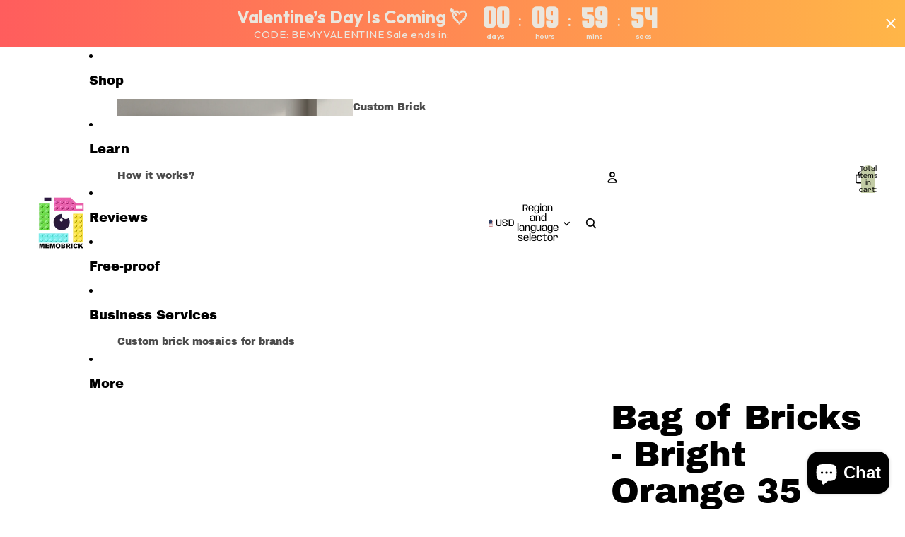

--- FILE ---
content_type: text/javascript
request_url: https://memo-brick.com/cdn/shop/t/29/assets/product-form.js?v=37993400097492174081767509933
body_size: 2250
content:
import{Component}from"@theme/component";import{fetchConfig,preloadImage,onAnimationEnd,yieldToMainThread}from"@theme/utilities";import{ThemeEvents,CartAddEvent,CartErrorEvent}from"@theme/events";import{cartPerformance}from"@theme/performance";import{morph}from"@theme/morph";const ERROR_MESSAGE_DISPLAY_DURATION=1e4,ERROR_BUTTON_REENABLE_DELAY=1e3,SUCCESS_MESSAGE_DISPLAY_DURATION=5e3;export class AddToCartComponent extends Component{requiredRefs=["addToCartButton"];#resetTimeouts=[];connectedCallback(){super.connectedCallback(),this.addEventListener("pointerenter",this.#preloadImage)}disconnectedCallback(){super.disconnectedCallback(),this.#resetTimeouts&&this.#resetTimeouts.forEach(timeoutId=>clearTimeout(timeoutId)),this.removeEventListener("pointerenter",this.#preloadImage)}disable(){this.refs.addToCartButton.disabled=!0}enable(){this.refs.addToCartButton.disabled=!1}handleClick(event){if(!this.closest("form")?.checkValidity())return;const quantitySelector=this.closest("product-form-component")?.refs.quantitySelector;quantitySelector?.canAddToCart&&!quantitySelector.canAddToCart().canAdd||this.refs.addToCartButton.dataset.puppet!=="true"&&(this.dataset.addToCartAnimation==="true"&&!event.target.closest(".quick-add-modal")&&this.#animateFlyToCart(),this.animateAddToCart())}#preloadImage=()=>{const image=this.dataset.productVariantMedia;image&&preloadImage(image)};#animateFlyToCart(){const{addToCartButton}=this.refs,cartIcon=document.querySelector(".header-actions__cart-icon"),image=this.dataset.productVariantMedia;if(!cartIcon||!addToCartButton||!image)return;const flyToCartElement=document.createElement("fly-to-cart");let flyToCartClass=addToCartButton.classList.contains("quick-add__button")?"fly-to-cart--quick":"fly-to-cart--main";flyToCartElement.classList.add(flyToCartClass),flyToCartElement.style.setProperty("background-image",`url(${image})`),flyToCartElement.style.setProperty("--start-opacity","0"),flyToCartElement.source=addToCartButton,flyToCartElement.destination=cartIcon,document.body.appendChild(flyToCartElement)}animateAddToCart=async function(){const{addToCartButton}=this.refs;this.#resetTimeouts||(this.#resetTimeouts=[]),this.#resetTimeouts.forEach(timeoutId2=>clearTimeout(timeoutId2)),this.#resetTimeouts=[],addToCartButton.dataset.added!=="true"&&(addToCartButton.dataset.added="true"),await yieldToMainThread(),await onAnimationEnd(addToCartButton);const timeoutId=setTimeout(()=>{addToCartButton.removeAttribute("data-added");const index=this.#resetTimeouts.indexOf(timeoutId);index>-1&&this.#resetTimeouts.splice(index,1)},800);this.#resetTimeouts.push(timeoutId)}}customElements.get("add-to-cart-component")||customElements.define("add-to-cart-component",AddToCartComponent);class ProductFormComponent extends Component{requiredRefs=["variantId","liveRegion"];#abortController=new AbortController;#timeout;connectedCallback(){super.connectedCallback();const{signal}=this.#abortController,target=this.closest(".shopify-section, dialog, product-card");target?.addEventListener(ThemeEvents.variantUpdate,this.#onVariantUpdate,{signal}),target?.addEventListener(ThemeEvents.variantSelected,this.#onVariantSelected,{signal}),document.addEventListener(ThemeEvents.cartUpdate,this.#onCartUpdate,{signal})}disconnectedCallback(){super.disconnectedCallback(),this.#abortController.abort()}#updateCartQuantityFromData(cart){const variantIdInput=this.querySelector('input[name="id"]');if(!variantIdInput?.value||!cart?.items)return 0;const cartItem=cart.items.find(item=>item.variant_id.toString()===variantIdInput.value.toString()),cartQty=cartItem?cartItem.quantity:0,quantitySelector=this.querySelector("quantity-selector-component");return quantitySelector?.setCartQuantity&&quantitySelector.setCartQuantity(cartQty),this.#updateQuantityLabel(cartQty),cartQty}async#fetchAndUpdateCartQuantity(){if(!this.querySelector('input[name="id"]')?.value)return 0;try{const cart=await(await fetch("/cart.js")).json();return this.#updateCartQuantityFromData(cart)}catch(error){return console.error("Failed to fetch cart quantity:",error),0}}#onCartUpdate=async event=>{if(event.detail?.sourceId===this.id||event.detail?.data?.source==="product-form-component")return;const cart=event.detail?.resource;cart?.items?this.#updateCartQuantityFromData(cart):await this.#fetchAndUpdateCartQuantity()};handleSubmit(event){const{addToCartTextError}=this.refs;event.preventDefault(),this.#timeout&&clearTimeout(this.#timeout);const allAddToCartContainers=this.querySelectorAll("add-to-cart-component");if(Array.from(allAddToCartContainers).some(container=>container.refs.addToCartButton?.disabled))return;const form=this.querySelector("form");if(!form)throw new Error("Product form element missing");if(this.refs.quantitySelector?.canAddToCart){const validation=this.refs.quantitySelector.canAddToCart();if(!validation.canAdd){for(const container of allAddToCartContainers)container.disable();const errorMessage=(this.dataset.quantityErrorMax||"").replace("{{ maximum }}",validation.maxQuantity?.toString()||"");if(addToCartTextError){addToCartTextError.classList.remove("hidden");const textNode=addToCartTextError.childNodes[2];if(textNode)textNode.textContent=errorMessage;else{const newTextNode=document.createTextNode(errorMessage);addToCartTextError.appendChild(newTextNode)}this.#setLiveRegionText(errorMessage),this.#timeout&&clearTimeout(this.#timeout),this.#timeout=setTimeout(()=>{addToCartTextError&&(addToCartTextError.classList.add("hidden"),this.#clearLiveRegionText())},ERROR_MESSAGE_DISPLAY_DURATION)}setTimeout(()=>{for(const container of allAddToCartContainers)container.enable()},ERROR_BUTTON_REENABLE_DELAY);return}}const formData=new FormData(form),cartItemsComponents=document.querySelectorAll("cart-items-component");let cartItemComponentsSectionIds=[];cartItemsComponents.forEach(item=>{item instanceof HTMLElement&&item.dataset.sectionId&&cartItemComponentsSectionIds.push(item.dataset.sectionId),formData.append("sections",cartItemComponentsSectionIds.join(","))});const fetchCfg=fetchConfig("javascript",{body:formData});fetch(Theme.routes.cart_add_url,{...fetchCfg,headers:{...fetchCfg.headers,Accept:"text/html"}}).then(response=>response.json()).then(async response=>{if(response.status){if(this.dispatchEvent(new CartErrorEvent(form.getAttribute("id")||"",response.message,response.description,response.errors)),!addToCartTextError)return;addToCartTextError.classList.remove("hidden");const textNode=addToCartTextError.childNodes[2];if(textNode)textNode.textContent=response.message;else{const newTextNode=document.createTextNode(response.message);addToCartTextError.appendChild(newTextNode)}this.#setLiveRegionText(response.message),this.#timeout=setTimeout(()=>{addToCartTextError&&(addToCartTextError.classList.add("hidden"),this.#clearLiveRegionText())},ERROR_MESSAGE_DISPLAY_DURATION),this.dispatchEvent(new CartAddEvent({},this.id,{didError:!0,source:"product-form-component",itemCount:Number(formData.get("quantity"))||Number(this.dataset.quantityDefault),productId:this.dataset.productId}));return}else{const id=formData.get("id");if(addToCartTextError&&(addToCartTextError.classList.add("hidden"),addToCartTextError.removeAttribute("aria-live")),!id)throw new Error("Form ID is required");const anyAddToCartButton=allAddToCartContainers[0]?.refs.addToCartButton;if(anyAddToCartButton){const addedText=anyAddToCartButton.querySelector(".add-to-cart-text--added")?.textContent?.trim()||Theme.translations.added;this.#setLiveRegionText(addedText),setTimeout(()=>{this.#clearLiveRegionText()},SUCCESS_MESSAGE_DISPLAY_DURATION)}await this.#fetchAndUpdateCartQuantity(),this.dispatchEvent(new CartAddEvent({},id.toString(),{source:"product-form-component",itemCount:Number(formData.get("quantity"))||Number(this.dataset.quantityDefault),productId:this.dataset.productId,sections:response.sections}))}}).catch(error=>{console.error(error)}).finally(()=>{cartPerformance.measureFromEvent("add:user-action",event)})}#updateQuantityLabel(cartQty){const quantityLabel=this.refs.quantityLabelCartCount;if(quantityLabel){const inCartText=quantityLabel.textContent?.match(/\((\d+)\s+(.+)\)/);inCartText&&inCartText[2]&&(quantityLabel.textContent=`(${cartQty} ${inCartText[2]})`),quantityLabel.classList.toggle("hidden",cartQty===0)}}#setLiveRegionText(text){const liveRegion=this.refs.liveRegion;liveRegion.textContent=text}#clearLiveRegionText(){const liveRegion=this.refs.liveRegion;liveRegion.textContent=""}#morphOrUpdateElement(currentElement,newElement,insertReferenceElement=null){currentElement&&newElement?morph(currentElement,newElement):currentElement&&!newElement?currentElement.remove():!currentElement&&newElement&&insertReferenceElement&&insertReferenceElement.insertAdjacentElement("beforebegin",newElement.cloneNode(!0))}#onVariantUpdate=async event=>{if(event.detail.data.newProduct)this.dataset.productId=event.detail.data.newProduct.id;else if(event.detail.data.productId!==this.dataset.productId)return;const{variantId}=this.refs;variantId.value=event.detail.resource?.id??"";const{addToCartButtonContainer:currentAddToCartButtonContainer,acceleratedCheckoutButtonContainer}=this.refs,currentAddToCartButton=currentAddToCartButtonContainer?.refs.addToCartButton;if(!currentAddToCartButtonContainer||!currentAddToCartButton&&!acceleratedCheckoutButtonContainer)return;event.detail.resource==null||event.detail.resource.available==!1?currentAddToCartButtonContainer.disable():currentAddToCartButtonContainer.enable();const newAddToCartButton=event.detail.data.html.querySelector('product-form-component [ref="addToCartButton"]');if(newAddToCartButton&&currentAddToCartButton&&morph(currentAddToCartButton,newAddToCartButton),acceleratedCheckoutButtonContainer&&(event.detail.resource==null||event.detail.resource.available==!1?acceleratedCheckoutButtonContainer?.setAttribute("hidden","true"):acceleratedCheckoutButtonContainer?.removeAttribute("hidden")),event.detail.resource){const productVariantMedia=event.detail.resource.featured_media?.preview_image?.src;productVariantMedia&&this.refs.addToCartButtonContainer?.setAttribute("data-product-variant-media",productVariantMedia+"&width=100")}const{quantityRules,pricePerItem,quantitySelector,productFormButtons,quantityLabel,quantitySelectorWrapper}=this.refs,newQuantityInput=event.detail.data.html.querySelector('quantity-selector-component input[ref="quantityInput"]');quantitySelector?.updateConstraints&&newQuantityInput&&quantitySelector.updateConstraints(newQuantityInput.min,newQuantityInput.max||null,newQuantityInput.step);const newQuantityRules=event.detail.data.html.querySelector(".quantity-rules"),isQuantityRulesChanging=!!quantityRules!=!!newQuantityRules,newPricePerItem=event.detail.data.html.querySelector("price-per-item");if((isQuantityRulesChanging||!!pricePerItem!=!!newPricePerItem)&&quantitySelector){const currentQuantityValue=quantitySelector.getValue?.(),newProductFormButtons=event.detail.data.html.querySelector(".product-form-buttons");if(productFormButtons&&newProductFormButtons){morph(productFormButtons,newProductFormButtons);const newQuantityInputElement=event.detail.data.html.querySelector('quantity-selector-component input[ref="quantityInput"]');this.refs.quantitySelector?.updateConstraints&&newQuantityInputElement&&currentQuantityValue&&(this.refs.quantitySelector.setValue(currentQuantityValue),this.refs.quantitySelector.updateConstraints(newQuantityInputElement.min,newQuantityInputElement.max||null,newQuantityInputElement.step))}}else{const morphTargets=[[".quantity-label",quantityLabel,quantitySelector],[".quantity-rules",quantityRules,this.refs.productFormButtons],["price-per-item",pricePerItem,quantitySelectorWrapper]];for(const[selector,currentElement,fallback]of morphTargets)this.#morphOrUpdateElement(currentElement,event.detail.data.html.querySelector(selector),fallback)}const currentVolumePricing=this.refs.volumePricing,newVolumePricing=event.detail.data.html.querySelector("volume-pricing");this.#morphOrUpdateElement(currentVolumePricing,newVolumePricing,this.refs.productFormButtons),(quantityRules||newQuantityRules||pricePerItem||newPricePerItem||currentVolumePricing||newVolumePricing)&&await this.#fetchAndUpdateCartQuantity()};#onVariantSelected=()=>{this.refs.addToCartButtonContainer?.disable()}}customElements.get("product-form-component")||customElements.define("product-form-component",ProductFormComponent);
//# sourceMappingURL=/cdn/shop/t/29/assets/product-form.js.map?v=37993400097492174081767509933


--- FILE ---
content_type: text/javascript
request_url: https://memo-brick.com/cdn/shop/t/29/assets/product-price.js?v=117989390664188536191767509933
body_size: -301
content:
import{ThemeEvents}from"@theme/events";class ProductPrice extends HTMLElement{connectedCallback(){const closestSection=this.closest(".shopify-section, dialog");closestSection&&closestSection.addEventListener(ThemeEvents.variantUpdate,this.updatePrice)}disconnectedCallback(){const closestSection=this.closest(".shopify-section, dialog");closestSection&&closestSection.removeEventListener(ThemeEvents.variantUpdate,this.updatePrice)}updatePrice=event=>{if(event.detail.data.newProduct)this.dataset.productId=event.detail.data.newProduct.id;else if(event.target instanceof HTMLElement&&event.target.dataset.productId!==this.dataset.productId)return;const newProductPrice=event.detail.data.html.querySelector(`product-price[data-block-id="${this.dataset.blockId}"]`);if(!newProductPrice)return;const newPrice=newProductPrice.querySelector('[ref="priceContainer"]'),currentPrice=this.querySelector('[ref="priceContainer"]');newPrice&&currentPrice&&currentPrice.replaceWith(newPrice);const currentNote=this.querySelector(".volume-pricing-note"),newNote=newProductPrice.querySelector(".volume-pricing-note");newNote?currentNote?currentNote.replaceWith(newNote):this.querySelector('[ref="priceContainer"]')?.insertAdjacentElement("afterend",newNote.cloneNode(!0)):currentNote?.remove()}}customElements.get("product-price")||customElements.define("product-price",ProductPrice);
//# sourceMappingURL=/cdn/shop/t/29/assets/product-price.js.map?v=117989390664188536191767509933
